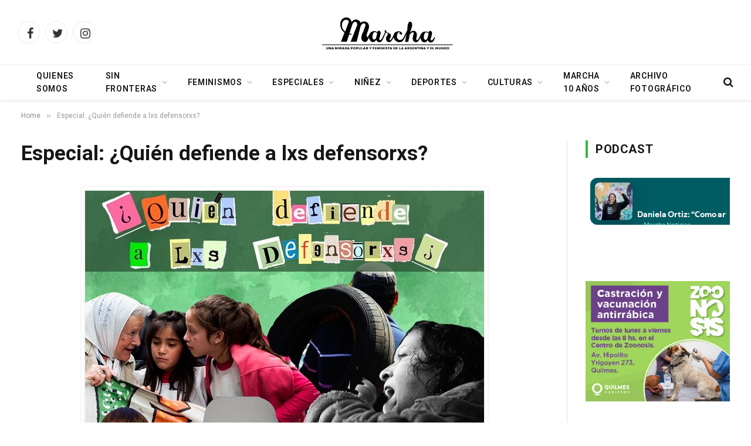

--- FILE ---
content_type: text/html
request_url: https://marcha.org.ar/especial-quien-defiende-a-lxs-defensorxs/
body_size: 14348
content:
<!DOCTYPE html>
<html lang="es-AR" class="s-light site-s-light">

<head>

	<meta charset="UTF-8" />
	<meta name="viewport" content="width=device-width, initial-scale=1" />
	<title>Especial: ¿Quién defiende a lxs defensorxs? &#8211; Marcha</title><link rel="preload" as="font" href="https://marcha.org.ar/wp-content/themes/smart-mag/css/icons/fonts/ts-icons.woff2?v2.3" type="font/woff2" crossorigin="anonymous" />
<meta name='robots' content='max-image-preview:large, max-snippet:-1, max-video-preview:-1' />
<link rel='dns-prefetch' href='//cdn.ampproject.org' />
<link rel='dns-prefetch' href='//js.makestories.io' />
<link rel='dns-prefetch' href='//fonts.googleapis.com' />
<link rel='dns-prefetch' href='//s.w.org' />
<link rel="alternate" type="application/rss+xml" title="Marcha &raquo; Feed" href="https://marcha.org.ar/feed/" />
<link rel="alternate" type="application/rss+xml" title="Marcha &raquo; RSS de los comentarios" href="https://marcha.org.ar/comments/feed/" />
<script type="text/javascript">
window._wpemojiSettings = {"baseUrl":"https:\/\/s.w.org\/images\/core\/emoji\/13.1.0\/72x72\/","ext":".png","svgUrl":"https:\/\/s.w.org\/images\/core\/emoji\/13.1.0\/svg\/","svgExt":".svg","source":{"concatemoji":"https:\/\/marcha.org.ar\/wp-includes\/js\/wp-emoji-release.min.js?ver=5.9.12"}};
/*! This file is auto-generated */
!function(e,a,t){var n,r,o,i=a.createElement("canvas"),p=i.getContext&&i.getContext("2d");function s(e,t){var a=String.fromCharCode;p.clearRect(0,0,i.width,i.height),p.fillText(a.apply(this,e),0,0);e=i.toDataURL();return p.clearRect(0,0,i.width,i.height),p.fillText(a.apply(this,t),0,0),e===i.toDataURL()}function c(e){var t=a.createElement("script");t.src=e,t.defer=t.type="text/javascript",a.getElementsByTagName("head")[0].appendChild(t)}for(o=Array("flag","emoji"),t.supports={everything:!0,everythingExceptFlag:!0},r=0;r<o.length;r++)t.supports[o[r]]=function(e){if(!p||!p.fillText)return!1;switch(p.textBaseline="top",p.font="600 32px Arial",e){case"flag":return s([127987,65039,8205,9895,65039],[127987,65039,8203,9895,65039])?!1:!s([55356,56826,55356,56819],[55356,56826,8203,55356,56819])&&!s([55356,57332,56128,56423,56128,56418,56128,56421,56128,56430,56128,56423,56128,56447],[55356,57332,8203,56128,56423,8203,56128,56418,8203,56128,56421,8203,56128,56430,8203,56128,56423,8203,56128,56447]);case"emoji":return!s([10084,65039,8205,55357,56613],[10084,65039,8203,55357,56613])}return!1}(o[r]),t.supports.everything=t.supports.everything&&t.supports[o[r]],"flag"!==o[r]&&(t.supports.everythingExceptFlag=t.supports.everythingExceptFlag&&t.supports[o[r]]);t.supports.everythingExceptFlag=t.supports.everythingExceptFlag&&!t.supports.flag,t.DOMReady=!1,t.readyCallback=function(){t.DOMReady=!0},t.supports.everything||(n=function(){t.readyCallback()},a.addEventListener?(a.addEventListener("DOMContentLoaded",n,!1),e.addEventListener("load",n,!1)):(e.attachEvent("onload",n),a.attachEvent("onreadystatechange",function(){"complete"===a.readyState&&t.readyCallback()})),(n=t.source||{}).concatemoji?c(n.concatemoji):n.wpemoji&&n.twemoji&&(c(n.twemoji),c(n.wpemoji)))}(window,document,window._wpemojiSettings);
</script>
<style type="text/css">
img.wp-smiley,
img.emoji {
	display: inline !important;
	border: none !important;
	box-shadow: none !important;
	height: 1em !important;
	width: 1em !important;
	margin: 0 0.07em !important;
	vertical-align: -0.1em !important;
	background: none !important;
	padding: 0 !important;
}
</style>
	<!-- <link rel='stylesheet' id='mb.miniAudioPlayer.css-css'  href='https://marcha.org.ar/wp-content/plugins/wp-miniaudioplayer/css/miniplayer.css?ver=1.9.7' type='text/css' media='screen' /> -->
<link rel="stylesheet" type="text/css" href="//marcha.org.ar/wp-content/cache/wpfc-minified/lasmewxm/dwnk.css" media="screen"/>
<!-- <link rel='stylesheet' id='wp-block-library-css'  href='https://marcha.org.ar/wp-includes/css/dist/block-library/style.min.css?ver=5.9.12' type='text/css' media='all' /> -->
<link rel="stylesheet" type="text/css" href="//marcha.org.ar/wp-content/cache/wpfc-minified/78rt244q/dwnk.css" media="all"/>
<style id='global-styles-inline-css' type='text/css'>
body{--wp--preset--color--black: #000000;--wp--preset--color--cyan-bluish-gray: #abb8c3;--wp--preset--color--white: #ffffff;--wp--preset--color--pale-pink: #f78da7;--wp--preset--color--vivid-red: #cf2e2e;--wp--preset--color--luminous-vivid-orange: #ff6900;--wp--preset--color--luminous-vivid-amber: #fcb900;--wp--preset--color--light-green-cyan: #7bdcb5;--wp--preset--color--vivid-green-cyan: #00d084;--wp--preset--color--pale-cyan-blue: #8ed1fc;--wp--preset--color--vivid-cyan-blue: #0693e3;--wp--preset--color--vivid-purple: #9b51e0;--wp--preset--gradient--vivid-cyan-blue-to-vivid-purple: linear-gradient(135deg,rgba(6,147,227,1) 0%,rgb(155,81,224) 100%);--wp--preset--gradient--light-green-cyan-to-vivid-green-cyan: linear-gradient(135deg,rgb(122,220,180) 0%,rgb(0,208,130) 100%);--wp--preset--gradient--luminous-vivid-amber-to-luminous-vivid-orange: linear-gradient(135deg,rgba(252,185,0,1) 0%,rgba(255,105,0,1) 100%);--wp--preset--gradient--luminous-vivid-orange-to-vivid-red: linear-gradient(135deg,rgba(255,105,0,1) 0%,rgb(207,46,46) 100%);--wp--preset--gradient--very-light-gray-to-cyan-bluish-gray: linear-gradient(135deg,rgb(238,238,238) 0%,rgb(169,184,195) 100%);--wp--preset--gradient--cool-to-warm-spectrum: linear-gradient(135deg,rgb(74,234,220) 0%,rgb(151,120,209) 20%,rgb(207,42,186) 40%,rgb(238,44,130) 60%,rgb(251,105,98) 80%,rgb(254,248,76) 100%);--wp--preset--gradient--blush-light-purple: linear-gradient(135deg,rgb(255,206,236) 0%,rgb(152,150,240) 100%);--wp--preset--gradient--blush-bordeaux: linear-gradient(135deg,rgb(254,205,165) 0%,rgb(254,45,45) 50%,rgb(107,0,62) 100%);--wp--preset--gradient--luminous-dusk: linear-gradient(135deg,rgb(255,203,112) 0%,rgb(199,81,192) 50%,rgb(65,88,208) 100%);--wp--preset--gradient--pale-ocean: linear-gradient(135deg,rgb(255,245,203) 0%,rgb(182,227,212) 50%,rgb(51,167,181) 100%);--wp--preset--gradient--electric-grass: linear-gradient(135deg,rgb(202,248,128) 0%,rgb(113,206,126) 100%);--wp--preset--gradient--midnight: linear-gradient(135deg,rgb(2,3,129) 0%,rgb(40,116,252) 100%);--wp--preset--duotone--dark-grayscale: url('#wp-duotone-dark-grayscale');--wp--preset--duotone--grayscale: url('#wp-duotone-grayscale');--wp--preset--duotone--purple-yellow: url('#wp-duotone-purple-yellow');--wp--preset--duotone--blue-red: url('#wp-duotone-blue-red');--wp--preset--duotone--midnight: url('#wp-duotone-midnight');--wp--preset--duotone--magenta-yellow: url('#wp-duotone-magenta-yellow');--wp--preset--duotone--purple-green: url('#wp-duotone-purple-green');--wp--preset--duotone--blue-orange: url('#wp-duotone-blue-orange');--wp--preset--font-size--small: 13px;--wp--preset--font-size--medium: 20px;--wp--preset--font-size--large: 36px;--wp--preset--font-size--x-large: 42px;}.has-black-color{color: var(--wp--preset--color--black) !important;}.has-cyan-bluish-gray-color{color: var(--wp--preset--color--cyan-bluish-gray) !important;}.has-white-color{color: var(--wp--preset--color--white) !important;}.has-pale-pink-color{color: var(--wp--preset--color--pale-pink) !important;}.has-vivid-red-color{color: var(--wp--preset--color--vivid-red) !important;}.has-luminous-vivid-orange-color{color: var(--wp--preset--color--luminous-vivid-orange) !important;}.has-luminous-vivid-amber-color{color: var(--wp--preset--color--luminous-vivid-amber) !important;}.has-light-green-cyan-color{color: var(--wp--preset--color--light-green-cyan) !important;}.has-vivid-green-cyan-color{color: var(--wp--preset--color--vivid-green-cyan) !important;}.has-pale-cyan-blue-color{color: var(--wp--preset--color--pale-cyan-blue) !important;}.has-vivid-cyan-blue-color{color: var(--wp--preset--color--vivid-cyan-blue) !important;}.has-vivid-purple-color{color: var(--wp--preset--color--vivid-purple) !important;}.has-black-background-color{background-color: var(--wp--preset--color--black) !important;}.has-cyan-bluish-gray-background-color{background-color: var(--wp--preset--color--cyan-bluish-gray) !important;}.has-white-background-color{background-color: var(--wp--preset--color--white) !important;}.has-pale-pink-background-color{background-color: var(--wp--preset--color--pale-pink) !important;}.has-vivid-red-background-color{background-color: var(--wp--preset--color--vivid-red) !important;}.has-luminous-vivid-orange-background-color{background-color: var(--wp--preset--color--luminous-vivid-orange) !important;}.has-luminous-vivid-amber-background-color{background-color: var(--wp--preset--color--luminous-vivid-amber) !important;}.has-light-green-cyan-background-color{background-color: var(--wp--preset--color--light-green-cyan) !important;}.has-vivid-green-cyan-background-color{background-color: var(--wp--preset--color--vivid-green-cyan) !important;}.has-pale-cyan-blue-background-color{background-color: var(--wp--preset--color--pale-cyan-blue) !important;}.has-vivid-cyan-blue-background-color{background-color: var(--wp--preset--color--vivid-cyan-blue) !important;}.has-vivid-purple-background-color{background-color: var(--wp--preset--color--vivid-purple) !important;}.has-black-border-color{border-color: var(--wp--preset--color--black) !important;}.has-cyan-bluish-gray-border-color{border-color: var(--wp--preset--color--cyan-bluish-gray) !important;}.has-white-border-color{border-color: var(--wp--preset--color--white) !important;}.has-pale-pink-border-color{border-color: var(--wp--preset--color--pale-pink) !important;}.has-vivid-red-border-color{border-color: var(--wp--preset--color--vivid-red) !important;}.has-luminous-vivid-orange-border-color{border-color: var(--wp--preset--color--luminous-vivid-orange) !important;}.has-luminous-vivid-amber-border-color{border-color: var(--wp--preset--color--luminous-vivid-amber) !important;}.has-light-green-cyan-border-color{border-color: var(--wp--preset--color--light-green-cyan) !important;}.has-vivid-green-cyan-border-color{border-color: var(--wp--preset--color--vivid-green-cyan) !important;}.has-pale-cyan-blue-border-color{border-color: var(--wp--preset--color--pale-cyan-blue) !important;}.has-vivid-cyan-blue-border-color{border-color: var(--wp--preset--color--vivid-cyan-blue) !important;}.has-vivid-purple-border-color{border-color: var(--wp--preset--color--vivid-purple) !important;}.has-vivid-cyan-blue-to-vivid-purple-gradient-background{background: var(--wp--preset--gradient--vivid-cyan-blue-to-vivid-purple) !important;}.has-light-green-cyan-to-vivid-green-cyan-gradient-background{background: var(--wp--preset--gradient--light-green-cyan-to-vivid-green-cyan) !important;}.has-luminous-vivid-amber-to-luminous-vivid-orange-gradient-background{background: var(--wp--preset--gradient--luminous-vivid-amber-to-luminous-vivid-orange) !important;}.has-luminous-vivid-orange-to-vivid-red-gradient-background{background: var(--wp--preset--gradient--luminous-vivid-orange-to-vivid-red) !important;}.has-very-light-gray-to-cyan-bluish-gray-gradient-background{background: var(--wp--preset--gradient--very-light-gray-to-cyan-bluish-gray) !important;}.has-cool-to-warm-spectrum-gradient-background{background: var(--wp--preset--gradient--cool-to-warm-spectrum) !important;}.has-blush-light-purple-gradient-background{background: var(--wp--preset--gradient--blush-light-purple) !important;}.has-blush-bordeaux-gradient-background{background: var(--wp--preset--gradient--blush-bordeaux) !important;}.has-luminous-dusk-gradient-background{background: var(--wp--preset--gradient--luminous-dusk) !important;}.has-pale-ocean-gradient-background{background: var(--wp--preset--gradient--pale-ocean) !important;}.has-electric-grass-gradient-background{background: var(--wp--preset--gradient--electric-grass) !important;}.has-midnight-gradient-background{background: var(--wp--preset--gradient--midnight) !important;}.has-small-font-size{font-size: var(--wp--preset--font-size--small) !important;}.has-medium-font-size{font-size: var(--wp--preset--font-size--medium) !important;}.has-large-font-size{font-size: var(--wp--preset--font-size--large) !important;}.has-x-large-font-size{font-size: var(--wp--preset--font-size--x-large) !important;}
</style>
<!-- <link rel='stylesheet' id='cm-frontend-css'  href='https://marcha.org.ar/wp-content/plugins/constellation//assets/css/frontend.css?ver=5.9.12' type='text/css' media='all' /> -->
<!-- <link rel='stylesheet' id='style-main-css'  href='https://marcha.org.ar/wp-content/plugins/makestories-helper/assets/css/ms-style.css?ver=5.9.12' type='text/css' media='all' /> -->
<!-- <link rel='stylesheet' id='slick-theme-css-css'  href='https://marcha.org.ar/wp-content/plugins/makestories-helper/vendor/slick/slick-theme.css?ver=5.9.12' type='text/css' media='all' /> -->
<!-- <link rel='stylesheet' id='slick-css-css'  href='https://marcha.org.ar/wp-content/plugins/makestories-helper/vendor/slick/slick.css?ver=5.9.12' type='text/css' media='all' /> -->
<link rel="stylesheet" type="text/css" href="//marcha.org.ar/wp-content/cache/wpfc-minified/jpwdmj3j/dwnk.css" media="all"/>
<link rel='stylesheet' id='amp-story-player-css'  href='https://cdn.ampproject.org/amp-story-player-v0.css?ver=5.9.12' type='text/css' media='all' />
<!-- <link rel='stylesheet' id='js_composer_front-css'  href='https://marcha.org.ar/wp-content/plugins/js_composer/assets/css/js_composer.min.css?ver=8.6.1' type='text/css' media='all' /> -->
<!-- <link rel='stylesheet' id='smartmag-core-css'  href='https://marcha.org.ar/wp-content/themes/smart-mag/style.css?ver=8.0.6' type='text/css' media='all' /> -->
<link rel="stylesheet" type="text/css" href="//marcha.org.ar/wp-content/cache/wpfc-minified/dhtpmord/dwy3.css" media="all"/>
<style id='smartmag-core-inline-css' type='text/css'>
:root { --c-main: #38b73f;
--c-main-rgb: 56,183,63;
--ui-font: "Roboto", system-ui, -apple-system, "Segoe UI", Arial, sans-serif;
--title-font: "Roboto", system-ui, -apple-system, "Segoe UI", Arial, sans-serif;
--h-font: "Roboto", system-ui, -apple-system, "Segoe UI", Arial, sans-serif;
--title-font: "Roboto", system-ui, -apple-system, "Segoe UI", Arial, sans-serif;
--h-font: "Roboto", system-ui, -apple-system, "Segoe UI", Arial, sans-serif;
--text-h-font: var(--h-font);
--title-size-xs: 14px;
--title-size-s: 14px;
--title-size-n: 16px;
--title-size-m: 17px;
--title-size-l: 19px;
--title-size-xl: 21px;
--main-width: 1300px;
--wrap-padding: 36px;
--c-post-meta: #2b2b2b;
--excerpt-mt: 10px;
--c-excerpts: #2b2b2b;
--excerpt-size: 13px; }
.smart-head-main { --c-shadow: rgba(0,0,0,0.07); }
.smart-head-main .smart-head-top { --head-h: 48px; }
.smart-head-main .smart-head-bot { border-top-width: 1px; border-top-color: #ededed; }
.s-dark .smart-head-main .smart-head-bot,
.smart-head-main .s-dark.smart-head-bot { border-top-color: #4f4f4f; }
.navigation-main .menu > li > a { letter-spacing: 0.05em; }
.smart-head-main .spc-social { --spc-social-fs: 20px; }
.post-meta .meta-item, .post-meta .text-in { font-size: 10px; font-weight: 500; text-transform: uppercase; }
.post-meta .post-cat > a { font-weight: bold; }
.s-light .block-wrap.s-dark { --c-post-meta: var(--c-contrast-450); }
.post-meta .post-author > a { color: #2b2b2b; }
.s-dark .post-meta .post-author > a { color: #ffffff; }
.post-meta .post-cat > a { color: #2b2b2b; }
.s-dark .post-meta .post-cat > a { color: #ffffff; }
.l-post .excerpt { font-family: "Open Sans", system-ui, -apple-system, "Segoe UI", Arial, sans-serif; }
.l-post .excerpt { font-weight: 500; }
.block-head-i .heading { font-size: 20px; font-weight: 800; }
.loop-small .media:not(i) { max-width: 102px; }
.post-meta-single .meta-item, .post-meta-single .text-in { font-size: 11px; font-weight: normal; }
.entry-content { font-size: 16px; }
.post-share-float .service { width: 36px; height: 34px; margin-bottom: 10px; border-radius: 4px; font-size: 16px; }
.site-s-light .s-head-modern .sub-title { color: #5e5e5e; }
@media (min-width: 768px) and (max-width: 940px) { .ts-contain, .main { padding-left: 35px; padding-right: 35px; } }
@media (max-width: 767px) { .ts-contain, .main { padding-left: 25px; padding-right: 25px; } }


</style>
<link rel='stylesheet' id='smartmag-fonts-css'  href='https://fonts.googleapis.com/css?family=Public+Sans%3A400%2C400i%2C500%2C600%2C700&#038;display=swap' type='text/css' media='all' />
<!-- <link rel='stylesheet' id='smartmag-magnific-popup-css'  href='https://marcha.org.ar/wp-content/themes/smart-mag/css/lightbox.css?ver=8.0.6' type='text/css' media='all' /> -->
<!-- <link rel='stylesheet' id='smartmag-icons-css'  href='https://marcha.org.ar/wp-content/themes/smart-mag/css/icons/icons.css?ver=8.0.6' type='text/css' media='all' /> -->
<!-- <link rel='stylesheet' id='smart-mag-child-css'  href='https://marcha.org.ar/wp-content/themes/smart-mag-child/style.css?ver=1.0' type='text/css' media='all' /> -->
<link rel="stylesheet" type="text/css" href="//marcha.org.ar/wp-content/cache/wpfc-minified/lncb1zax/dwnk.css" media="all"/>
<link rel='stylesheet' id='smartmag-gfonts-custom-css'  href='https://fonts.googleapis.com/css?family=Roboto%3A400%2C500%2C600%2C700%7COpen+Sans%3A500&#038;display=swap' type='text/css' media='all' />
<script type='text/javascript' src='https://marcha.org.ar/wp-includes/js/jquery/jquery.min.js?ver=3.6.0' id='jquery-core-js'></script>
<script type='text/javascript' src='https://marcha.org.ar/wp-includes/js/jquery/jquery-migrate.min.js?ver=3.3.2' id='jquery-migrate-js'></script>
<script type='text/javascript' src='https://marcha.org.ar/wp-content/plugins/wp-miniaudioplayer/js/jquery.mb.miniAudioPlayer.js?ver=1.9.7' id='mb.miniAudioPlayer-js'></script>
<script type='text/javascript' src='https://marcha.org.ar/wp-content/plugins/wp-miniaudioplayer/js/map_overwrite_default_me.js?ver=1.9.7' id='map_overwrite_default_me-js'></script>
<script type='text/javascript' src='https://cdn.ampproject.org/amp-story-player-v0.js?ver=5.9.12' id='amp-story-player-js'></script>
<script></script><link rel="https://api.w.org/" href="https://marcha.org.ar/wp-json/" /><link rel="alternate" type="application/json" href="https://marcha.org.ar/wp-json/wp/v2/pages/26094" /><link rel="EditURI" type="application/rsd+xml" title="RSD" href="https://marcha.org.ar/xmlrpc.php?rsd" />
<link rel="wlwmanifest" type="application/wlwmanifest+xml" href="https://marcha.org.ar/wp-includes/wlwmanifest.xml" /> 
<meta name="generator" content="WordPress 5.9.12" />
<link rel="canonical" href="https://marcha.org.ar/especial-quien-defiende-a-lxs-defensorxs/" />
<link rel='shortlink' href='https://marcha.org.ar/?p=26094' />
<link rel="alternate" type="application/json+oembed" href="https://marcha.org.ar/wp-json/oembed/1.0/embed?url=https%3A%2F%2Fmarcha.org.ar%2Fespecial-quien-defiende-a-lxs-defensorxs%2F" />
<link rel="alternate" type="text/xml+oembed" href="https://marcha.org.ar/wp-json/oembed/1.0/embed?url=https%3A%2F%2Fmarcha.org.ar%2Fespecial-quien-defiende-a-lxs-defensorxs%2F&#038;format=xml" />

		<!-- GA Google Analytics @ https://m0n.co/ga -->
		<script>
			(function(i,s,o,g,r,a,m){i['GoogleAnalyticsObject']=r;i[r]=i[r]||function(){
			(i[r].q=i[r].q||[]).push(arguments)},i[r].l=1*new Date();a=s.createElement(o),
			m=s.getElementsByTagName(o)[0];a.async=1;a.src=g;m.parentNode.insertBefore(a,m)
			})(window,document,'script','https://www.google-analytics.com/analytics.js','ga');
			ga('create', 'UA-162780131-1', 'auto');
			ga('send', 'pageview');
		</script>

	
<!-- start miniAudioPlayer custom CSS -->

<style id="map_custom_css">
       /* DO NOT REMOVE OR MODIFY */
/*{'skinName': 'mySkin', 'borderRadius': 5, 'main': 'rgb(255, 217, 102)', 'secondary': 'rgb(68, 68, 68)', 'playerPadding': 0}*/
/* END - DO NOT REMOVE OR MODIFY */
/*++++++++++++++++++++++++++++++++++++++++++++++++++
Copyright (c) 2001-2014. Matteo Bicocchi (Pupunzi);
http://pupunzi.com/mb.components/mb.miniAudioPlayer/demo/skinMaker.html

Skin name: mySkin
borderRadius: 5
background: rgb(255, 217, 102)
icons: rgb(68, 68, 68)
border: rgb(55, 55, 55)
borderLeft: rgb(255, 230, 153)
borderRight: rgb(255, 204, 51)
mute: rgba(68, 68, 68, 0.4)
download: rgba(255, 217, 102, 0.4)
downloadHover: rgb(255, 217, 102)
++++++++++++++++++++++++++++++++++++++++++++++++++*/

/* Older browser (IE8) - not supporting rgba() */
.mbMiniPlayer.mySkin .playerTable span{background-color:#ffd966}
.mbMiniPlayer.mySkin .playerTable span.map_play{border-left:1px solid #ffd966;}
.mbMiniPlayer.mySkin .playerTable span.map_volume{border-right:1px solid #ffd966;}
.mbMiniPlayer.mySkin .playerTable span.map_volume.mute{color: #444444;}
.mbMiniPlayer.mySkin .map_download{color: #444444;}
.mbMiniPlayer.mySkin .map_download:hover{color: #444444;}
.mbMiniPlayer.mySkin .playerTable span{color: #444444;}
.mbMiniPlayer.mySkin .playerTable {border: 1px solid #444444 !important;}

/*++++++++++++++++++++++++++++++++++++++++++++++++*/

.mbMiniPlayer.mySkin .playerTable{background-color:transparent; border-radius:5px !important;}
.mbMiniPlayer.mySkin .playerTable span{background-color:rgb(255, 217, 102); padding:3px !important; font-size: 20px;}
.mbMiniPlayer.mySkin .playerTable span.map_time{ font-size: 12px !important; width: 50px !important}
.mbMiniPlayer.mySkin .playerTable span.map_title{ padding:4px !important}
.mbMiniPlayer.mySkin .playerTable span.map_play{border-left:1px solid rgb(255, 204, 51); border-radius:0 4px 4px 0 !important;}
.mbMiniPlayer.mySkin .playerTable span.map_volume{padding-left:6px !important}
.mbMiniPlayer.mySkin .playerTable span.map_volume{border-right:1px solid rgb(255, 230, 153); border-radius:4px 0 0 4px !important;}
.mbMiniPlayer.mySkin .playerTable span.map_volume.mute{color: rgba(68, 68, 68, 0.4);}
.mbMiniPlayer.mySkin .map_download{color: rgba(255, 217, 102, 0.4);}
.mbMiniPlayer.mySkin .map_download:hover{color: rgb(255, 217, 102);}
.mbMiniPlayer.mySkin .playerTable span{color: rgb(68, 68, 68);text-shadow: none!important;}
.mbMiniPlayer.mySkin .playerTable span{color: rgb(68, 68, 68);}
.mbMiniPlayer.mySkin .playerTable {border: 1px solid rgb(55, 55, 55) !important;}
.mbMiniPlayer.mySkin .playerTable span.map_title{color: #000; text-shadow:none!important}
.mbMiniPlayer.mySkin .playerTable .jp-load-bar{background-color:rgba(255, 217, 102, 0.3);}
.mbMiniPlayer.mySkin .playerTable .jp-play-bar{background-color:#ffd966;}
.mbMiniPlayer.mySkin .playerTable span.map_volumeLevel a{background-color:rgb(94, 94, 94); height:80%!important }
.mbMiniPlayer.mySkin .playerTable span.map_volumeLevel a.sel{background-color:#444444;}
.mbMiniPlayer.mySkin  span.map_download{font-size:50px !important;}
/* Wordpress playlist select */
.map_pl_container .pl_item.sel{background-color:#ffd966 !important; color: #444444}
/*++++++++++++++++++++++++++++++++++++++++++++++++*/
       </style>
	
<!-- end miniAudioPlayer custom CSS -->	

		<script>
		var BunyadSchemeKey = 'bunyad-scheme';
		(() => {
			const d = document.documentElement;
			const c = d.classList;
			const scheme = localStorage.getItem(BunyadSchemeKey);
			if (scheme) {
				d.dataset.origClass = c;
				scheme === 'dark' ? c.remove('s-light', 'site-s-light') : c.remove('s-dark', 'site-s-dark');
				c.add('site-s-' + scheme, 's-' + scheme);
			}
		})();
		</script>
		<meta name="description" content="La profundización de la crisis social y económica de los últimos años trajo aparejado el incremento de las políticas de control, persecución, judicialización y ">
<meta property="og:title" content="Especial: ¿Quién defiende a lxs defensorxs? &#8211; Marcha">
<meta property="og:type" content="article">
<meta property="og:description" content="La profundización de la crisis social y económica de los últimos años trajo aparejado el incremento de las políticas de control, persecución, judicialización y ">
<meta property="og:url" content="https://marcha.org.ar/especial-quien-defiende-a-lxs-defensorxs/">
<meta property="og:locale" content="es_AR">
<meta property="og:site_name" content="Marcha">
<meta property="article:published_time" content="2020-09-17T16:57:37+00:00">
<meta property="article:modified_time" content="2020-12-14T23:45:19+00:00">
<meta property="og:updated_time" content="2020-12-14T23:45:19+00:00">
<meta property="article:author" content="Marcha">
<meta name="twitter:card" content="summary_large_image">
<meta name="generator" content="Powered by WPBakery Page Builder - drag and drop page builder for WordPress."/>
<link rel="icon" href="https://marcha.org.ar/wp-content/uploads/2022/05/cropped-FAV_ICON-1-32x32.png" sizes="32x32" />
<link rel="icon" href="https://marcha.org.ar/wp-content/uploads/2022/05/cropped-FAV_ICON-1-192x192.png" sizes="192x192" />
<link rel="apple-touch-icon" href="https://marcha.org.ar/wp-content/uploads/2022/05/cropped-FAV_ICON-1-180x180.png" />
<meta name="msapplication-TileImage" content="https://marcha.org.ar/wp-content/uploads/2022/05/cropped-FAV_ICON-1-270x270.png" />
		<style type="text/css" id="wp-custom-css">
			#menu-portada .menu-item.menu-cat-219 {
	max-width: 120px;
}

:root{
	--sidebar-width: 25%;
}		</style>
		<noscript><style> .wpb_animate_when_almost_visible { opacity: 1; }</style></noscript>

</head>

<body class="page-template-default page page-id-26094 right-sidebar has-lb has-lb-sm has-sb-sep layout-normal wpb-js-composer js-comp-ver-8.6.1 vc_responsive elementor-default elementor-kit-54423">

<svg xmlns="http://www.w3.org/2000/svg" viewBox="0 0 0 0" width="0" height="0" focusable="false" role="none" style="visibility: hidden; position: absolute; left: -9999px; overflow: hidden;" ><defs><filter id="wp-duotone-dark-grayscale"><feColorMatrix color-interpolation-filters="sRGB" type="matrix" values=" .299 .587 .114 0 0 .299 .587 .114 0 0 .299 .587 .114 0 0 .299 .587 .114 0 0 " /><feComponentTransfer color-interpolation-filters="sRGB" ><feFuncR type="table" tableValues="0 0.49803921568627" /><feFuncG type="table" tableValues="0 0.49803921568627" /><feFuncB type="table" tableValues="0 0.49803921568627" /><feFuncA type="table" tableValues="1 1" /></feComponentTransfer><feComposite in2="SourceGraphic" operator="in" /></filter></defs></svg><svg xmlns="http://www.w3.org/2000/svg" viewBox="0 0 0 0" width="0" height="0" focusable="false" role="none" style="visibility: hidden; position: absolute; left: -9999px; overflow: hidden;" ><defs><filter id="wp-duotone-grayscale"><feColorMatrix color-interpolation-filters="sRGB" type="matrix" values=" .299 .587 .114 0 0 .299 .587 .114 0 0 .299 .587 .114 0 0 .299 .587 .114 0 0 " /><feComponentTransfer color-interpolation-filters="sRGB" ><feFuncR type="table" tableValues="0 1" /><feFuncG type="table" tableValues="0 1" /><feFuncB type="table" tableValues="0 1" /><feFuncA type="table" tableValues="1 1" /></feComponentTransfer><feComposite in2="SourceGraphic" operator="in" /></filter></defs></svg><svg xmlns="http://www.w3.org/2000/svg" viewBox="0 0 0 0" width="0" height="0" focusable="false" role="none" style="visibility: hidden; position: absolute; left: -9999px; overflow: hidden;" ><defs><filter id="wp-duotone-purple-yellow"><feColorMatrix color-interpolation-filters="sRGB" type="matrix" values=" .299 .587 .114 0 0 .299 .587 .114 0 0 .299 .587 .114 0 0 .299 .587 .114 0 0 " /><feComponentTransfer color-interpolation-filters="sRGB" ><feFuncR type="table" tableValues="0.54901960784314 0.98823529411765" /><feFuncG type="table" tableValues="0 1" /><feFuncB type="table" tableValues="0.71764705882353 0.25490196078431" /><feFuncA type="table" tableValues="1 1" /></feComponentTransfer><feComposite in2="SourceGraphic" operator="in" /></filter></defs></svg><svg xmlns="http://www.w3.org/2000/svg" viewBox="0 0 0 0" width="0" height="0" focusable="false" role="none" style="visibility: hidden; position: absolute; left: -9999px; overflow: hidden;" ><defs><filter id="wp-duotone-blue-red"><feColorMatrix color-interpolation-filters="sRGB" type="matrix" values=" .299 .587 .114 0 0 .299 .587 .114 0 0 .299 .587 .114 0 0 .299 .587 .114 0 0 " /><feComponentTransfer color-interpolation-filters="sRGB" ><feFuncR type="table" tableValues="0 1" /><feFuncG type="table" tableValues="0 0.27843137254902" /><feFuncB type="table" tableValues="0.5921568627451 0.27843137254902" /><feFuncA type="table" tableValues="1 1" /></feComponentTransfer><feComposite in2="SourceGraphic" operator="in" /></filter></defs></svg><svg xmlns="http://www.w3.org/2000/svg" viewBox="0 0 0 0" width="0" height="0" focusable="false" role="none" style="visibility: hidden; position: absolute; left: -9999px; overflow: hidden;" ><defs><filter id="wp-duotone-midnight"><feColorMatrix color-interpolation-filters="sRGB" type="matrix" values=" .299 .587 .114 0 0 .299 .587 .114 0 0 .299 .587 .114 0 0 .299 .587 .114 0 0 " /><feComponentTransfer color-interpolation-filters="sRGB" ><feFuncR type="table" tableValues="0 0" /><feFuncG type="table" tableValues="0 0.64705882352941" /><feFuncB type="table" tableValues="0 1" /><feFuncA type="table" tableValues="1 1" /></feComponentTransfer><feComposite in2="SourceGraphic" operator="in" /></filter></defs></svg><svg xmlns="http://www.w3.org/2000/svg" viewBox="0 0 0 0" width="0" height="0" focusable="false" role="none" style="visibility: hidden; position: absolute; left: -9999px; overflow: hidden;" ><defs><filter id="wp-duotone-magenta-yellow"><feColorMatrix color-interpolation-filters="sRGB" type="matrix" values=" .299 .587 .114 0 0 .299 .587 .114 0 0 .299 .587 .114 0 0 .299 .587 .114 0 0 " /><feComponentTransfer color-interpolation-filters="sRGB" ><feFuncR type="table" tableValues="0.78039215686275 1" /><feFuncG type="table" tableValues="0 0.94901960784314" /><feFuncB type="table" tableValues="0.35294117647059 0.47058823529412" /><feFuncA type="table" tableValues="1 1" /></feComponentTransfer><feComposite in2="SourceGraphic" operator="in" /></filter></defs></svg><svg xmlns="http://www.w3.org/2000/svg" viewBox="0 0 0 0" width="0" height="0" focusable="false" role="none" style="visibility: hidden; position: absolute; left: -9999px; overflow: hidden;" ><defs><filter id="wp-duotone-purple-green"><feColorMatrix color-interpolation-filters="sRGB" type="matrix" values=" .299 .587 .114 0 0 .299 .587 .114 0 0 .299 .587 .114 0 0 .299 .587 .114 0 0 " /><feComponentTransfer color-interpolation-filters="sRGB" ><feFuncR type="table" tableValues="0.65098039215686 0.40392156862745" /><feFuncG type="table" tableValues="0 1" /><feFuncB type="table" tableValues="0.44705882352941 0.4" /><feFuncA type="table" tableValues="1 1" /></feComponentTransfer><feComposite in2="SourceGraphic" operator="in" /></filter></defs></svg><svg xmlns="http://www.w3.org/2000/svg" viewBox="0 0 0 0" width="0" height="0" focusable="false" role="none" style="visibility: hidden; position: absolute; left: -9999px; overflow: hidden;" ><defs><filter id="wp-duotone-blue-orange"><feColorMatrix color-interpolation-filters="sRGB" type="matrix" values=" .299 .587 .114 0 0 .299 .587 .114 0 0 .299 .587 .114 0 0 .299 .587 .114 0 0 " /><feComponentTransfer color-interpolation-filters="sRGB" ><feFuncR type="table" tableValues="0.098039215686275 1" /><feFuncG type="table" tableValues="0 0.66274509803922" /><feFuncB type="table" tableValues="0.84705882352941 0.41960784313725" /><feFuncA type="table" tableValues="1 1" /></feComponentTransfer><feComposite in2="SourceGraphic" operator="in" /></filter></defs></svg>

<div class="main-wrap">

	
<div class="off-canvas-backdrop"></div>
<div class="mobile-menu-container off-canvas hide-menu-lg" id="off-canvas">

	<div class="off-canvas-head">
		<a href="#" class="close"><i class="tsi tsi-times"></i></a>

		<div class="ts-logo">
			<img class="logo-mobile logo-image" src="https://marcha.org.ar/wp-content/uploads/2018/06/Logo_Marcha.jpg" width="472" height="148" alt="Marcha"/>		</div>
	</div>

	<div class="off-canvas-content">

					<ul class="mobile-menu"></ul>
		
		
		
		<div class="spc-social-block spc-social spc-social-b smart-head-social">
		
			
				<a href="https://www.facebook.com/MarchaOrgAr/" class="link service s-facebook" target="_blank" rel="noopener">
					<i class="icon tsi tsi-facebook"></i>
					<span class="visuallyhidden">Facebook</span>
				</a>
									
			
				<a href="https://twitter.com/marchaorgar" class="link service s-twitter" target="_blank" rel="noopener">
					<i class="icon tsi tsi-twitter"></i>
					<span class="visuallyhidden">Twitter</span>
				</a>
									
			
				<a href="https://www.instagram.com/marchaorgar/" class="link service s-instagram" target="_blank" rel="noopener">
					<i class="icon tsi tsi-instagram"></i>
					<span class="visuallyhidden">Instagram</span>
				</a>
									
			
				<a href="https://www.youtube.com/channel/UC-N8ozl-TeubKA-Ezh_-1Qg" class="link service s-youtube" target="_blank" rel="noopener">
					<i class="icon tsi tsi-youtube-play"></i>
					<span class="visuallyhidden">YouTube</span>
				</a>
									
			
		</div>

		
	</div>

</div>
<div class="smart-head smart-head-b smart-head-main" id="smart-head" data-sticky="auto" data-sticky-type="smart" data-sticky-full>
	
	<div class="smart-head-row smart-head-mid smart-head-row-3 is-light smart-head-row-full">

		<div class="inner wrap">

							
				<div class="items items-left ">
				
		<div class="spc-social-block spc-social spc-social-b smart-head-social">
		
			
				<a href="https://www.facebook.com/MarchaOrgAr/" class="link service s-facebook" target="_blank" rel="noopener">
					<i class="icon tsi tsi-facebook"></i>
					<span class="visuallyhidden">Facebook</span>
				</a>
									
			
				<a href="https://twitter.com/marchaorgar" class="link service s-twitter" target="_blank" rel="noopener">
					<i class="icon tsi tsi-twitter"></i>
					<span class="visuallyhidden">Twitter</span>
				</a>
									
			
				<a href="https://www.instagram.com/marchaorgar/" class="link service s-instagram" target="_blank" rel="noopener">
					<i class="icon tsi tsi-instagram"></i>
					<span class="visuallyhidden">Instagram</span>
				</a>
									
			
		</div>

						</div>

							
				<div class="items items-center ">
					<a href="https://marcha.org.ar/" title="Marcha" rel="home" class="logo-link ts-logo logo-is-image">
		<span>
			
				
					<img src="https://smartmag.theme-sphere.com/news-board/wp-content/uploads/sites/29/2022/03/Logo-Newsboard-white-01.png" class="logo-image logo-image-dark" alt="Marcha" srcset="https://smartmag.theme-sphere.com/news-board/wp-content/uploads/sites/29/2022/03/Logo-Newsboard-white-01.png ,https://smartmag.theme-sphere.com/news-board/wp-content/uploads/sites/29/2022/03/Logo-Newsboard-white-01@2x.png 2x"/><img src="https://marcha.org.ar/wp-content/uploads/2018/06/Logo_Marcha.jpg" class="logo-image" alt="Marcha" srcset="https://marcha.org.ar/wp-content/uploads/2018/06/Logo_Marcha.jpg ,http://www.marcha.org.ar/wp-content/uploads/2022/05/Marcha_2022.png 2x" width="944" height="295"/>
									 
					</span>
	</a>				</div>

							
				<div class="items items-right empty">
								</div>

						
		</div>
	</div>

	
	<div class="smart-head-row smart-head-bot smart-head-row-3 is-light has-center-nav smart-head-row-full">

		<div class="inner wrap">

							
				<div class="items items-left empty">
								</div>

							
				<div class="items items-center ">
					<div class="nav-wrap">
		<nav class="navigation navigation-main nav-hov-a">
			<ul id="menu-portada" class="menu"><li id="menu-item-55047" class="menu-item menu-item-type-post_type menu-item-object-page menu-item-55047"><a href="https://marcha.org.ar/editorial/">Quienes somos</a></li>
<li id="menu-item-4841" class="menu-item menu-item-type-custom menu-item-object-custom menu-item-has-children menu-item-4841"><a href="http://www.marcha.org.ar/category/el-mundo">Sin Fronteras</a>
<ul class="sub-menu">
	<li id="menu-item-56289" class="menu-item menu-item-type-taxonomy menu-item-object-category menu-cat-6969 menu-item-56289"><a href="https://marcha.org.ar/category/el-mundo/democracia/">Democracia</a></li>
	<li id="menu-item-56290" class="menu-item menu-item-type-taxonomy menu-item-object-category menu-cat-6967 menu-item-56290"><a href="https://marcha.org.ar/category/el-mundo/derechos-humanos/">Derechos Humanos</a></li>
	<li id="menu-item-56291" class="menu-item menu-item-type-taxonomy menu-item-object-category menu-cat-6970 menu-item-56291"><a href="https://marcha.org.ar/category/el-mundo/economia-el-mundo/">Economia</a></li>
	<li id="menu-item-56292" class="menu-item menu-item-type-taxonomy menu-item-object-category menu-cat-6968 menu-item-56292"><a href="https://marcha.org.ar/category/el-mundo/extractivismo/">Extractivismo</a></li>
	<li id="menu-item-56293" class="menu-item menu-item-type-taxonomy menu-item-object-category menu-cat-6966 menu-item-56293"><a href="https://marcha.org.ar/category/el-mundo/migraciones/">Migraciones</a></li>
	<li id="menu-item-56294" class="menu-item menu-item-type-taxonomy menu-item-object-category menu-cat-6971 menu-item-56294"><a href="https://marcha.org.ar/category/el-mundo/politica/">Política</a></li>
	<li id="menu-item-48413" class="menu-item menu-item-type-taxonomy menu-item-object-category menu-cat-171 menu-item-48413"><a href="https://marcha.org.ar/category/el-mundo/opinion-el-mundo/">Opinión</a></li>
</ul>
</li>
<li id="menu-item-54513" class="menu-item menu-item-type-taxonomy menu-item-object-category menu-item-has-children menu-cat-221 menu-item-54513"><a href="https://marcha.org.ar/category/feminismos/">Feminismos</a>
<ul class="sub-menu">
	<li id="menu-item-54514" class="menu-item menu-item-type-taxonomy menu-item-object-category menu-cat-156 menu-item-54514"><a href="https://marcha.org.ar/category/feminismos/derecho-a-decidir/">Derecho a Decidir</a></li>
	<li id="menu-item-54577" class="menu-item menu-item-type-taxonomy menu-item-object-category menu-cat-155 menu-item-54577"><a href="https://marcha.org.ar/category/feminismos/violencias/">Violencias</a></li>
	<li id="menu-item-54515" class="menu-item menu-item-type-taxonomy menu-item-object-category menu-cat-240 menu-item-54515"><a href="https://marcha.org.ar/category/feminismos/entrevistas-genero/">Entrevistas</a></li>
	<li id="menu-item-54516" class="menu-item menu-item-type-taxonomy menu-item-object-category menu-cat-1338 menu-item-54516"><a href="https://marcha.org.ar/category/feminismos/librelocalab/">Librelocalab</a></li>
	<li id="menu-item-54517" class="menu-item menu-item-type-taxonomy menu-item-object-category menu-cat-1973 menu-item-54517"><a href="https://marcha.org.ar/category/feminismos/nuestra-america/">Nuestra América</a></li>
	<li id="menu-item-54578" class="menu-item menu-item-type-taxonomy menu-item-object-category menu-cat-234 menu-item-54578"><a href="https://marcha.org.ar/category/feminismos/trata-explotacion-sexual/">Trata y explotación sexual</a></li>
	<li id="menu-item-54518" class="menu-item menu-item-type-taxonomy menu-item-object-category menu-cat-157 menu-item-54518"><a href="https://marcha.org.ar/category/feminismos/opinion/">Opinión</a></li>
</ul>
</li>
<li id="menu-item-51686" class="menu-item menu-item-type-custom menu-item-object-custom current-menu-ancestor current-menu-parent menu-item-has-children menu-item-51686"><a title="Especiales" href="https://www.marcha.org.ar/category/nacionales/especiales-nacionales/">Especiales</a>
<ul class="sub-menu">
	<li id="menu-item-51677" class="menu-item menu-item-type-post_type menu-item-object-page current-menu-item page_item page-item-26094 current_page_item menu-item-51677"><a title="¿Quién defiende a lxs defensorxs?" href="https://marcha.org.ar/especial-quien-defiende-a-lxs-defensorxs/" aria-current="page">¿Quién defiende a lxs defensorxs?</a></li>
	<li id="menu-item-51815" class="menu-item menu-item-type-post_type menu-item-object-page menu-item-51815"><a href="https://marcha.org.ar/somos-multitud/">#SomosMultitud</a></li>
	<li id="menu-item-53996" class="menu-item menu-item-type-post_type menu-item-object-page menu-item-53996"><a href="https://marcha.org.ar/especial-defensoras/">Defensoras. La vida en el centro</a></li>
	<li id="menu-item-55641" class="menu-item menu-item-type-post_type menu-item-object-page menu-item-55641"><a href="https://marcha.org.ar/nosotres-sim/">¡Nosotres Sim!</a></li>
</ul>
</li>
<li id="menu-item-50232" class="menu-item menu-item-type-taxonomy menu-item-object-category menu-item-has-children menu-cat-6202 menu-item-50232"><a href="https://marcha.org.ar/category/ninez/">Niñez</a>
<ul class="sub-menu">
	<li id="menu-item-50233" class="menu-item menu-item-type-taxonomy menu-item-object-category menu-cat-6204 menu-item-50233"><a href="https://marcha.org.ar/category/ninez/https-www-marcha-org-ar-ninez-crianzas/">Crianzas</a></li>
	<li id="menu-item-50234" class="menu-item menu-item-type-taxonomy menu-item-object-category menu-cat-6207 menu-item-50234"><a href="https://marcha.org.ar/category/ninez/derechos/">Derechos</a></li>
	<li id="menu-item-50235" class="menu-item menu-item-type-taxonomy menu-item-object-category menu-cat-6203 menu-item-50235"><a href="https://marcha.org.ar/category/ninez/https-www-marcha-org-ar-ninez-educacion/">Educación</a></li>
	<li id="menu-item-50236" class="menu-item menu-item-type-taxonomy menu-item-object-category menu-cat-6205 menu-item-50236"><a title="Nuestramérica" href="https://marcha.org.ar/category/ninez/nuestramerica/">Nuestramérica</a></li>
</ul>
</li>
<li id="menu-item-4843" class="menu-item menu-item-type-custom menu-item-object-custom menu-item-has-children menu-item-4843"><a href="http://www.marcha.org.ar/category/deportes">Deportes</a>
<ul class="sub-menu">
	<li id="menu-item-5123" class="menu-item menu-item-type-post_type menu-item-object-page menu-item-5123"><a href="https://marcha.org.ar/opinion/">Opinión Deportes</a></li>
	<li id="menu-item-5131" class="menu-item menu-item-type-post_type menu-item-object-page menu-item-5131"><a href="https://marcha.org.ar/cronica/">Crónica</a></li>
	<li id="menu-item-5130" class="menu-item menu-item-type-post_type menu-item-object-page menu-item-5130"><a href="https://marcha.org.ar/pinceladas/">Pinceladas</a></li>
	<li id="menu-item-5132" class="menu-item menu-item-type-post_type menu-item-object-page menu-item-5132"><a href="https://marcha.org.ar/otras-yerbas/">Otras Yerbas</a></li>
</ul>
</li>
<li id="menu-item-54608" class="menu-item menu-item-type-taxonomy menu-item-object-category menu-item-has-children menu-cat-209 menu-item-54608"><a href="https://marcha.org.ar/category/cultura/">Culturas</a>
<ul class="sub-menu">
	<li id="menu-item-48378" class="menu-item menu-item-type-taxonomy menu-item-object-category menu-cat-162 menu-item-48378"><a href="https://marcha.org.ar/category/cultura/cine-y-tv/">Películas y series</a></li>
	<li id="menu-item-48379" class="menu-item menu-item-type-taxonomy menu-item-object-category menu-cat-160 menu-item-48379"><a href="https://marcha.org.ar/category/cultura/libros/">Libros</a></li>
	<li id="menu-item-48602" class="menu-item menu-item-type-taxonomy menu-item-object-category menu-cat-5915 menu-item-48602"><a href="https://marcha.org.ar/category/cultura/entrevistas/">Entrevistas</a></li>
	<li id="menu-item-48381" class="menu-item menu-item-type-taxonomy menu-item-object-category menu-cat-286 menu-item-48381"><a href="https://marcha.org.ar/category/cultura/general/">General</a></li>
	<li id="menu-item-48380" class="menu-item menu-item-type-taxonomy menu-item-object-category menu-cat-284 menu-item-48380"><a href="https://marcha.org.ar/category/cultura/especiales-cultura/">Especiales</a></li>
	<li id="menu-item-48382" class="menu-item menu-item-type-taxonomy menu-item-object-category menu-cat-161 menu-item-48382"><a href="https://marcha.org.ar/category/cultura/musica/">Música</a></li>
	<li id="menu-item-48383" class="menu-item menu-item-type-taxonomy menu-item-object-category menu-cat-163 menu-item-48383"><a href="https://marcha.org.ar/category/cultura/teatro/">Teatro</a></li>
	<li id="menu-item-10229" class="menu-item menu-item-type-post_type menu-item-object-page menu-item-10229"><a href="https://marcha.org.ar/yo-estuve-ahi/">Yo estuve ahí</a></li>
</ul>
</li>
<li id="menu-item-54556" class="menu-item menu-item-type-taxonomy menu-item-object-category menu-item-has-children menu-cat-219 menu-item-54556"><a href="https://marcha.org.ar/category/marcha-10-anos/">Marcha 10 años</a>
<ul class="sub-menu">
	<li id="menu-item-54557" class="menu-item menu-item-type-taxonomy menu-item-object-category menu-cat-183 menu-item-54557"><a href="https://marcha.org.ar/category/marcha-10-anos/ciencia-y-tecnologia/">Ciencia y Tecnología</a></li>
	<li id="menu-item-54558" class="menu-item menu-item-type-taxonomy menu-item-object-category menu-cat-175 menu-item-54558"><a href="https://marcha.org.ar/category/marcha-10-anos/economia/">Economía</a></li>
	<li id="menu-item-54559" class="menu-item menu-item-type-taxonomy menu-item-object-category menu-cat-226 menu-item-54559"><a href="https://marcha.org.ar/category/marcha-10-anos/el-pais/">El País</a></li>
	<li id="menu-item-54560" class="menu-item menu-item-type-taxonomy menu-item-object-category menu-cat-285 menu-item-54560"><a href="https://marcha.org.ar/category/marcha-10-anos/especiales-nacionales/">Especiales</a></li>
	<li id="menu-item-54561" class="menu-item menu-item-type-taxonomy menu-item-object-category menu-cat-179 menu-item-54561"><a href="https://marcha.org.ar/category/marcha-10-anos/opinion-nacionales/">Opinión Nacionales</a></li>
	<li id="menu-item-54562" class="menu-item menu-item-type-taxonomy menu-item-object-category menu-cat-229 menu-item-54562"><a href="https://marcha.org.ar/category/marcha-10-anos/policiales/">Policiales</a></li>
</ul>
</li>
<li id="menu-item-48496" class="menu-item menu-item-type-taxonomy menu-item-object-category menu-cat-150 menu-item-48496"><a href="https://marcha.org.ar/category/archivo-fotografico/">Archivo Fotográfico</a></li>
</ul>		</nav>
	</div>
				</div>

							
				<div class="items items-right ">
				

	<a href="#" class="search-icon has-icon-only is-icon" title="Search">
		<i class="tsi tsi-search"></i>
	</a>

				</div>

						
		</div>
	</div>

	</div>
<div class="smart-head smart-head-a smart-head-mobile" id="smart-head-mobile" data-sticky="mid" data-sticky-type="smart" data-sticky-full>
	
	<div class="smart-head-row smart-head-mid smart-head-row-3 is-light smart-head-row-full">

		<div class="inner wrap">

							
				<div class="items items-left ">
				
<button class="offcanvas-toggle has-icon" type="button" aria-label="Menu">
	<span class="hamburger-icon hamburger-icon-a">
		<span class="inner"></span>
	</span>
</button>				</div>

							
				<div class="items items-center ">
					<a href="https://marcha.org.ar/" title="Marcha" rel="home" class="logo-link ts-logo logo-is-image">
		<span>
			
									<img class="logo-mobile logo-image" src="https://marcha.org.ar/wp-content/uploads/2018/06/Logo_Marcha.jpg" width="472" height="148" alt="Marcha"/>									 
					</span>
	</a>				</div>

							
				<div class="items items-right ">
				

	<a href="#" class="search-icon has-icon-only is-icon" title="Search">
		<i class="tsi tsi-search"></i>
	</a>

				</div>

						
		</div>
	</div>

	</div>
<nav class="breadcrumbs is-full-width breadcrumbs-a" id="breadcrumb"><div class="inner ts-contain "><span><a href="https://marcha.org.ar/"><span>Home</span></a></span><span class="delim">&raquo;</span><span class="current">Especial: ¿Quién defiende a lxs defensorxs?</span></div></nav>
<div class="main ts-contain cf right-sidebar">
			<div class="ts-row">
			<div class="col-8 main-content">
				
				
				<div id="post-26094" class="post-26094 page type-page status-publish">

								
					<header class="post-header">				

										
						<h1 class="main-heading the-page-heading entry-title">
							Especial: ¿Quién defiende a lxs defensorxs?						</h1>
					</header><!-- .post-header -->
					
							
					<div class="post-content page-content entry-content">				
						<div class="wpb-content-wrapper"><div class="vc_row wpb_row vc_row-fluid"><div class="wpb_column vc_column_container vc_col-sm-12"><div class="vc_column-inner"><div class="wpb_wrapper">
	<div  class="wpb_single_image wpb_content_element vc_align_center wpb_content_element">
		
		<figure class="wpb_wrapper vc_figure">
			<div class="vc_single_image-wrapper vc_box_shadow_border  vc_box_border_grey"><img width="680" height="680" src="[data-uri]" class="vc_single_image-img attachment-large lazyload" alt="Marcha_especiales" loading="lazy" title="Portada-Especial" sizes="(max-width: 680px) 100vw, 680px" data-srcset="https://marcha.org.ar/wp-content/uploads/2020/09/Portada-Especial.jpg 680w, https://marcha.org.ar/wp-content/uploads/2020/09/Portada-Especial-410x410.jpg 410w, https://marcha.org.ar/wp-content/uploads/2020/09/Portada-Especial-150x150.jpg 150w, https://marcha.org.ar/wp-content/uploads/2020/09/Portada-Especial-640x640.jpg 640w, https://marcha.org.ar/wp-content/uploads/2020/09/Portada-Especial-446x446.jpg 446w, https://marcha.org.ar/wp-content/uploads/2020/09/Portada-Especial-320x320.jpg 320w, https://marcha.org.ar/wp-content/uploads/2020/09/Portada-Especial-100x100.jpg 100w" data-src="https://marcha.org.ar/wp-content/uploads/2020/09/Portada-Especial.jpg" /></div>
		</figure>
	</div>

	<div class="wpb_text_column wpb_content_element" >
		<div class="wpb_wrapper">
			<p>La profundización de la crisis social y económica de los últimos años trajo aparejado el incremento de las políticas de control, persecución, judicialización y criminalización de la pobreza y la protesta.</p>
<p>Como cada vez que acometen contra el pueblo, este siempre encuentra las formas de responder y organizarse. Lo hacen a través de los defensores y defensoras que cuidan y acompañan el derecho a la salud, los derechos humanos, al acceso a la información, la vivienda, la libertad de elección, la tierra y los derechos de los y las migrantes. Son quienes defienden desde múltiples territorios el derecho a la vida digna; por eso, sus historias de pequeños triunfos cotidianos merecen ser contadas y se potencian en la actual coyuntura de Aislamiento Social, Preventivo y Obligatorio por causa del COVID-19.</p>
<p>Elegiremos contar aquellas historias que no ocupan el prime time televisivo y que están lejos de ser investigadas por el periodismo de escritorio. Historias que supieron combatir las distintas violencias del sistema capitalista, patriarcal y racista con prácticas que, propositivamente, idean nuevos mundos.</p>

		</div>
	</div>
</div></div></div></div><div class="vc_row wpb_row vc_row-fluid"><div class="wpb_column vc_column_container vc_col-sm-12"><div class="vc_column-inner"><div class="wpb_wrapper">[post-carousel tags=&#8221;quien-defiende-a-lxs-defensorxs&#8221; heading=&#8221;Lee todas las notas del especial &#8221; count=&#8221;15&#8243; orderby=&#8221;rand&#8221;]</div></div></div></div><div class="vc_row wpb_row vc_row-fluid"><div class="wpb_column vc_column_container vc_col-sm-4"><div class="vc_column-inner"><div class="wpb_wrapper">
	<div class="wpb_text_column wpb_content_element" >
		<div class="wpb_wrapper">
			<h3>Entrega 1: Respuestas comunitarias a la violencia institucional</h3>
<p><img class="alignnone size-medium wp-image-52520" src="http://www.marcha.org.ar/wp-content/uploads/2020/12/Portada-Eje-I-410x410.png" alt="Resistencias_Populares" width="410" height="410" srcset="https://marcha.org.ar/wp-content/uploads/2020/12/Portada-Eje-I-410x410.png 410w, https://marcha.org.ar/wp-content/uploads/2020/12/Portada-Eje-I-1024x1024.png 1024w, https://marcha.org.ar/wp-content/uploads/2020/12/Portada-Eje-I-150x150.png 150w, https://marcha.org.ar/wp-content/uploads/2020/12/Portada-Eje-I-640x640.png 640w, https://marcha.org.ar/wp-content/uploads/2020/12/Portada-Eje-I-446x446.png 446w, https://marcha.org.ar/wp-content/uploads/2020/12/Portada-Eje-I-320x320.png 320w, https://marcha.org.ar/wp-content/uploads/2020/12/Portada-Eje-I-100x100.png 100w, https://marcha.org.ar/wp-content/uploads/2020/12/Portada-Eje-I.png 1080w" sizes="(max-width: 410px) 100vw, 410px" /></p>

		</div>
	</div>
</div></div></div><div class="wpb_column vc_column_container vc_col-sm-4"><div class="vc_column-inner"><div class="wpb_wrapper">
	<div class="wpb_text_column wpb_content_element" >
		<div class="wpb_wrapper">
			<h3>Entrega 2: Lo esencial es comunitario</h3>
<p><img loading="lazy" class="alignnone size-medium wp-image-52521" src="http://www.marcha.org.ar/wp-content/uploads/2020/12/Portada-Eje-II-410x410.png" alt="" width="410" height="410" srcset="https://marcha.org.ar/wp-content/uploads/2020/12/Portada-Eje-II-410x410.png 410w, https://marcha.org.ar/wp-content/uploads/2020/12/Portada-Eje-II-1024x1024.png 1024w, https://marcha.org.ar/wp-content/uploads/2020/12/Portada-Eje-II-150x150.png 150w, https://marcha.org.ar/wp-content/uploads/2020/12/Portada-Eje-II-640x640.png 640w, https://marcha.org.ar/wp-content/uploads/2020/12/Portada-Eje-II-446x446.png 446w, https://marcha.org.ar/wp-content/uploads/2020/12/Portada-Eje-II-320x320.png 320w, https://marcha.org.ar/wp-content/uploads/2020/12/Portada-Eje-II-100x100.png 100w, https://marcha.org.ar/wp-content/uploads/2020/12/Portada-Eje-II.png 1080w" sizes="(max-width: 410px) 100vw, 410px" /></p>

		</div>
	</div>
</div></div></div><div class="wpb_column vc_column_container vc_col-sm-4"><div class="vc_column-inner"><div class="wpb_wrapper">
	<div class="wpb_text_column wpb_content_element" >
		<div class="wpb_wrapper">
			<h3>Entrega 3: Soberanía desobediente</h3>
<p><img loading="lazy" class="alignnone size-medium wp-image-52455" src="http://www.marcha.org.ar/wp-content/uploads/2020/11/Portada-Eje-III-410x410.png" alt="" width="410" height="410" srcset="https://marcha.org.ar/wp-content/uploads/2020/11/Portada-Eje-III-410x410.png 410w, https://marcha.org.ar/wp-content/uploads/2020/11/Portada-Eje-III-1024x1024.png 1024w, https://marcha.org.ar/wp-content/uploads/2020/11/Portada-Eje-III-150x150.png 150w, https://marcha.org.ar/wp-content/uploads/2020/11/Portada-Eje-III-640x640.png 640w, https://marcha.org.ar/wp-content/uploads/2020/11/Portada-Eje-III-446x446.png 446w, https://marcha.org.ar/wp-content/uploads/2020/11/Portada-Eje-III-320x320.png 320w, https://marcha.org.ar/wp-content/uploads/2020/11/Portada-Eje-III-100x100.png 100w, https://marcha.org.ar/wp-content/uploads/2020/11/Portada-Eje-III.png 1080w" sizes="(max-width: 410px) 100vw, 410px" /></p>

		</div>
	</div>
</div></div></div></div><div class="vc_row wpb_row vc_row-fluid"><div class="wpb_column vc_column_container vc_col-sm-12"><div class="vc_column-inner"><div class="wpb_wrapper">
	<div class="wpb_text_column wpb_content_element" >
		<div class="wpb_wrapper">
			<h1>Podcast del especial</h1>
<h3>Capítulo 1: Respuestas comunitarias a la violencia institucional</h3>
<p><iframe loading="lazy" title="Spotify Embed: " style="border-radius: 12px" width="100%" height="152" frameborder="0" allowfullscreen allow="autoplay; clipboard-write; encrypted-media; fullscreen; picture-in-picture" src="https://open.spotify.com/embed/episode/6gJJiPgeAjB0b4aJ5do6LN?utm_source=oembed"></iframe></p>

		</div>
	</div>
</div></div></div></div><div class="vc_row wpb_row vc_row-fluid"><div class="wpb_column vc_column_container vc_col-sm-12"><div class="vc_column-inner"><div class="wpb_wrapper">
	<div class="wpb_text_column wpb_content_element" >
		<div class="wpb_wrapper">
			<h3>Capítulo 2: Lo esencial es comunitario</h3>
<p><iframe loading="lazy" title="Spotify Embed: " style="border-radius: 12px" width="100%" height="152" frameborder="0" allowfullscreen allow="autoplay; clipboard-write; encrypted-media; fullscreen; picture-in-picture" src="https://open.spotify.com/embed/episode/75RwCnlLPq6HGXGsj0FAgQ?utm_source=oembed"></iframe></p>

		</div>
	</div>
</div></div></div></div><div class="vc_row wpb_row vc_row-fluid"><div class="wpb_column vc_column_container vc_col-sm-12"><div class="vc_column-inner"><div class="wpb_wrapper">
	<div class="wpb_text_column wpb_content_element" >
		<div class="wpb_wrapper">
			<h3>Capítulo 3: Soberanía desobediente</h3>
<p><a href="https://open.spotify.com/episode/4KaR696AElpyJXIK0LKaCD?si=71cP1pq7Q0GaXDQSssTPeg">https://open.spotify.com/episode/4KaR696AElpyJXIK0LKaCD?si=71cP1pq7Q0GaXDQSssTPeg</a></p>

		</div>
	</div>
</div></div></div></div><div class="vc_row wpb_row vc_row-fluid"><div class="wpb_column vc_column_container vc_col-sm-12"><div class="vc_column-inner"><div class="wpb_wrapper">
	<div class="wpb_text_column wpb_content_element" >
		<div class="wpb_wrapper">
			<h2>Ciclo de formaciones</h2>

		</div>
	</div>
</div></div></div></div><div class="vc_row wpb_row vc_row-fluid"><div class="wpb_column vc_column_container vc_col-sm-4"><div class="vc_column-inner"><div class="wpb_wrapper">
	<div class="wpb_video_widget wpb_content_element vc_clearfix   vc_video-aspect-ratio-169 vc_video-el-width-100 vc_video-align-center" >
		<div class="wpb_wrapper">
			
			<div class="wpb_video_wrapper"><iframe title="&quot;Taller de formación: ¿Cómo escribir una nota periodística" width="500" height="281" src="https://www.youtube.com/embed/j-TCtx_lPiU?feature=oembed" frameborder="0" allow="accelerometer; autoplay; clipboard-write; encrypted-media; gyroscope; picture-in-picture; web-share" referrerpolicy="strict-origin-when-cross-origin" allowfullscreen></iframe></div>
		</div>
	</div>
</div></div></div><div class="wpb_column vc_column_container vc_col-sm-4"><div class="vc_column-inner"><div class="wpb_wrapper">
	<div class="wpb_video_widget wpb_content_element vc_clearfix   vc_video-aspect-ratio-169 vc_video-el-width-100 vc_video-align-center" >
		<div class="wpb_wrapper">
			
			<div class="wpb_video_wrapper"><iframe title="Taller de formación II : Comunicación popular y feminista" width="500" height="281" src="https://www.youtube.com/embed/x2e9yUd6_2M?feature=oembed" frameborder="0" allow="accelerometer; autoplay; clipboard-write; encrypted-media; gyroscope; picture-in-picture; web-share" referrerpolicy="strict-origin-when-cross-origin" allowfullscreen></iframe></div>
		</div>
	</div>
</div></div></div><div class="wpb_column vc_column_container vc_col-sm-4"><div class="vc_column-inner"><div class="wpb_wrapper">
	<div class="wpb_video_widget wpb_content_element vc_clearfix   vc_video-aspect-ratio-169 vc_video-el-width-100 vc_video-align-center" >
		<div class="wpb_wrapper">
			
			<div class="wpb_video_wrapper"><iframe title="Taller de formación III: Fotografía desde y hacia la comunicación popular" width="500" height="281" src="https://www.youtube.com/embed/UYunC7sGwxk?feature=oembed" frameborder="0" allow="accelerometer; autoplay; clipboard-write; encrypted-media; gyroscope; picture-in-picture; web-share" referrerpolicy="strict-origin-when-cross-origin" allowfullscreen></iframe></div>
		</div>
	</div>
</div></div></div></div><div class="vc_row wpb_row vc_row-fluid"><div class="wpb_column vc_column_container vc_col-sm-12"><div class="vc_column-inner"><div class="wpb_wrapper">
	<div class="wpb_text_column wpb_content_element" >
		<div class="wpb_wrapper">
			
		</div>
	</div>
</div></div></div></div>
</div>					</div>

				</div>
				
			</div>
			
					
	
	<aside class="col-4 main-sidebar has-sep" data-sticky="1">
	
			<div class="inner theiaStickySidebar">
		
			<div id="text-10" class="widget widget_text"><div class="widget-title block-head block-head-ac block-head block-head-ac block-head-i is-left has-style"><h5 class="heading">Podcast</h5></div>			<div class="textwidget"><p><iframe id="spotify-widget" src="https://open.spotify.com/embed-podcast/show/7avRWhxyK1vbVpn4pGhJPq" width="100%" frameborder="0" scrolling="no"></iframe></p>
<p><a href="https://quilmes.gov.ar/"><img loading="lazy" class="alignnone size-full wp-image-57966" src="https://marcha.org.ar/wp-content/uploads/2025/08/M-Banner-zoonosis-2025_300X250.jpg" alt="M - Banner zoonosis 2025_300X250" width="300" height="250" srcset="https://marcha.org.ar/wp-content/uploads/2025/08/M-Banner-zoonosis-2025_300X250.jpg 300w, https://marcha.org.ar/wp-content/uploads/2025/08/M-Banner-zoonosis-2025_300X250-150x125.jpg 150w" sizes="(max-width: 300px) 100vw, 300px" /></a></p>
</div>
		</div>								</div>
	
	</aside>
	
			
		</div> <!-- .row -->
	</div> <!-- .main -->

			<footer class="main-footer cols-gap-lg footer-bold s-dark">

						<div class="upper-footer bold-footer-upper">
			<div class="ts-contain wrap">
				<div class="widgets row cf">
					<div class="widget col-4 widget_text"><div class="widget-title block-head block-head-ac block-head block-head-ac block-head-b is-left has-style"><h5 class="heading">Marcha Noticias</h5></div>			<div class="textwidget"><p>Domicilio legal: Llerena 2579, Código postal 1427<br />
Dirección de correo electrónico: marchanoticias.org@gmail.com</p>
<p>Registro de Propiedad intelectual RL-2021-78108500-APN-DNDA#MJ</p>
<div style="color: #808080;"><a href="https://www.buenosaires.gob.ar">Ciudad Autónoma de Buenos Aires</a></div>
</div>
		</div><div class="widget col-4 widget_media_image"><div class="widget-title block-head block-head-ac block-head block-head-ac block-head-b is-left has-style"><h5 class="heading">ARCHIVO</h5></div><a href="https://www.marcha.org.ar/category/marcha-10-anos/"><img width="236" height="230" src="[data-uri]" class="image wp-image-54981  attachment-236x230 size-236x230 lazyload" alt="MARCHA_ARCHIVO" loading="lazy" style="max-width: 100%; height: auto;" title="ARCHIVO" data-src="https://marcha.org.ar/wp-content/uploads/2022/05/MARCHA_ARCHIVO-e1655822253873.png" /></a></div><div class="widget col-4 widget_media_image"><div class="widget-title block-head block-head-ac block-head block-head-ac block-head-b is-left has-style"><h5 class="heading">Descargar</h5></div><a href="http://www.marcha.org.ar/wp-content/uploads/2022/06/Manual-Periodismo-Feminista-Popular.pdf"><img width="266" height="111" src="[data-uri]" class="image wp-image-55167  attachment-full size-full lazyload" alt="Manual" loading="lazy" style="max-width: 100%; height: auto;" title="Descargar" sizes="(max-width: 266px) 100vw, 266px" data-srcset="https://marcha.org.ar/wp-content/uploads/2022/06/Manual.png 266w, https://marcha.org.ar/wp-content/uploads/2022/06/Manual-150x63.png 150w" data-src="https://marcha.org.ar/wp-content/uploads/2022/06/Manual.png" /></a></div><div class="widget col-4 widget_search"><form role="search" method="get" class="search-form" action="https://marcha.org.ar/">
				<label>
					<span class="screen-reader-text">Buscar:</span>
					<input type="search" class="search-field" placeholder="Buscar &hellip;" value="" name="s" />
				</label>
				<input type="submit" class="search-submit" value="Buscar" />
			</form></div>				</div>
			</div>
		</div>
		
	
			<div class="lower-footer bold-footer-lower">
			<div class="ts-contain inner">

				

				
		<div class="spc-social-block spc-social spc-social-b ">
		
			
				<a href="https://www.facebook.com/MarchaOrgAr/" class="link service s-facebook" target="_blank" rel="noopener">
					<i class="icon tsi tsi-facebook"></i>
					<span class="visuallyhidden">Facebook</span>
				</a>
									
			
				<a href="https://twitter.com/marchaorgar" class="link service s-twitter" target="_blank" rel="noopener">
					<i class="icon tsi tsi-twitter"></i>
					<span class="visuallyhidden">Twitter</span>
				</a>
									
			
				<a href="https://www.instagram.com/marchaorgar/" class="link service s-instagram" target="_blank" rel="noopener">
					<i class="icon tsi tsi-instagram"></i>
					<span class="visuallyhidden">Instagram</span>
				</a>
									
			
				<a href="https://www.youtube.com/channel/UC-N8ozl-TeubKA-Ezh_-1Qg" class="link service s-youtube" target="_blank" rel="noopener">
					<i class="icon tsi tsi-youtube-play"></i>
					<span class="visuallyhidden">YouTube</span>
				</a>
									
			
		</div>

		
				
				<div class="copyright">
									</div>
			</div>
		</div>		
			</footer>
		
	
</div><!-- .main-wrap -->



	<div class="search-modal-wrap" data-scheme="dark">
		<div class="search-modal-box" role="dialog" aria-modal="true">

			<form method="get" class="search-form" action="https://marcha.org.ar/">
				<input type="search" class="search-field live-search-query" name="s" placeholder="Buscar..." value="" required />

				<button type="submit" class="search-submit visuallyhidden">Buscar</button>

				<p class="message">
					<em>Enter</em> para buscar. <em>Esc</em> para cancelar.				</p>
						
			</form>

		</div>
	</div>


<script type="application/ld+json">{"@context":"https://schema.org","@graph":[{"@type":"WebSite","@id":"https://marcha.org.ar/#website","url":"https://marcha.org.ar/","name":"Marcha","potentialAction":{"@id":"https://marcha.org.ar/especial-quien-defiende-a-lxs-defensorxs#searchaction"},"publisher":{"@id":"https://marcha.org.ar/#organization"}},{"@type":"SearchAction","@id":"https://marcha.org.ar/especial-quien-defiende-a-lxs-defensorxs#searchaction","target":"https://marcha.org.ar/?s={search_term_string}","query-input":"required name=search_term_string"},{"@type":"BreadcrumbList","@id":"https://marcha.org.ar/especial-quien-defiende-a-lxs-defensorxs#breadcrumbs","itemListElement":[{"@type":"ListItem","position":1,"name":"Home","item":"https://marcha.org.ar/"}]},{"@type":"WebPage","@id":"https://marcha.org.ar/especial-quien-defiende-a-lxs-defensorxs#webpage","url":"https://marcha.org.ar/especial-quien-defiende-a-lxs-defensorxs","inLanguage":"es_AR","name":"Especial: ¿Quién defiende a lxs defensorxs? &#8211; Marcha","description":"La profundización de la crisis social y económica de los últimos años trajo aparejado el incremento de las políticas de control, persecución, judicialización y ","datePublished":"2020-09-17T16:57:37+00:00","dateModified":"2020-12-14T23:45:19+00:00","isPartOf":{"@id":"https://marcha.org.ar/#website"},"breadcrumb":{"@id":"https://marcha.org.ar/especial-quien-defiende-a-lxs-defensorxs#breadcrumbs"}},{"@type":"Organization","@id":"https://marcha.org.ar/#organization","url":"https://marcha.org.ar/","name":"Marcha","logo":{"@id":"https://marcha.org.ar/especial-quien-defiende-a-lxs-defensorxs#logo"},"image":{"@id":"https://marcha.org.ar/especial-quien-defiende-a-lxs-defensorxs#logo"}},{"@type":"ImageObject","@id":"https://marcha.org.ar/especial-quien-defiende-a-lxs-defensorxs#logo","url":"https://marcha.org.ar/wp-content/uploads/2022/05/cropped-FAV_ICON-1.png","width":512,"height":512}]}</script><script type="application/ld+json">{"@context":"https:\/\/schema.org","@type":"BreadcrumbList","itemListElement":[{"@type":"ListItem","position":1,"item":{"@type":"WebPage","@id":"https:\/\/marcha.org.ar\/","name":"Home"}},{"@type":"ListItem","position":2,"item":{"@type":"WebPage","@id":"https:\/\/marcha.org.ar\/especial-quien-defiende-a-lxs-defensorxs\/","name":"Especial: \u00bfQui\u00e9n defiende a lxs defensorxs?"}}]}</script>
<script type='text/javascript' id='smartmag-lazyload-js-extra'>
/* <![CDATA[ */
var BunyadLazy = {"type":"normal"};
/* ]]> */
</script>
<script type='text/javascript' src='https://marcha.org.ar/wp-content/themes/smart-mag/js/lazyload.js?ver=8.0.6' id='smartmag-lazyload-js'></script>
<script type='text/javascript' src='https://marcha.org.ar/wp-content/plugins/makestories-helper/vendor/slick/slick.min.js?ver=5.9.12' id='slick-min-js-js'></script>
<script type='text/javascript' src='https://marcha.org.ar/wp-content/plugins/makestories-helper/assets/js/ms-script.js?ver=5.9.12' id='script-main-js'></script>
<script type='text/javascript' src='https://js.makestories.io/player/StoryPlayer.js?ver=5.9.12' id='ms-story-player-js'></script>
<script type='text/javascript' id='rtrar.appLocal-js-extra'>
/* <![CDATA[ */
var rtafr = {"rules":""};
/* ]]> */
</script>
<script type='text/javascript' src='https://marcha.org.ar/wp-content/plugins/real-time-auto-find-and-replace/assets/js/rtafar.local.js?ver=1.3.8' id='rtrar.appLocal-js'></script>
<script type='text/javascript' src='https://marcha.org.ar/wp-content/themes/smart-mag/js/jquery.mfp-lightbox.js?ver=8.0.6' id='magnific-popup-js'></script>
<script type='text/javascript' src='https://marcha.org.ar/wp-content/themes/smart-mag/js/jquery.sticky-sidebar.js?ver=8.0.6' id='theia-sticky-sidebar-js'></script>
<script type='text/javascript' id='smartmag-theme-js-extra'>
/* <![CDATA[ */
var Bunyad = {"ajaxurl":"https:\/\/marcha.org.ar\/wp-admin\/admin-ajax.php"};
/* ]]> */
</script>
<script type='text/javascript' src='https://marcha.org.ar/wp-content/themes/smart-mag/js/theme.js?ver=8.0.6' id='smartmag-theme-js'></script>
<script type='text/javascript' src='https://marcha.org.ar/wp-content/plugins/real-time-auto-find-and-replace/assets/js/rtafar.app.min.js?ver=1.3.8' id='rtrar.app-js'></script>
<script type='text/javascript' src='https://marcha.org.ar/wp-content/plugins/js_composer/assets/js/dist/js_composer_front.min.js?ver=8.6.1' id='wpb_composer_front_js-js'></script>
<script></script>
	<!-- start miniAudioPlayer initializer -->
	<script type="text/javascript">

	let isGutenberg = true;
	let miniAudioPlayer_replaceDefault = 1;
	let miniAudioPlayer_excluded = "map_excluded";
	let miniAudioPlayer_replaceDefault_show_title = 1;

	let miniAudioPlayer_defaults = {
				inLine:true,
                width:"300",
				skin:"black",
				animate:true,
				volume:.2,
				autoplay:false,
				showVolumeLevel:true,
				allowMute: true,
				showTime:true,
				id3:false,
				showRew:true,
				addShadow: false,
				downloadable:false,
				downloadPage: null,
				swfPath:"https://marcha.org.ar/wp-content/plugins/wp-miniaudioplayer/js/",
				onReady: function(player, $controlsBox){
				   if(player.opt.downloadable && player.opt.downloadablesecurity && !false){
				        jQuery(".map_download", $controlsBox).remove();
				   }
				}
		};

    function initializeMiniAudioPlayer(){
         jQuery(".mejs-container a").addClass(miniAudioPlayer_excluded);
         jQuery("a[href *= '.mp3']").not(".map_excluded").not(".wp-playlist-caption").not("[download]").mb_miniPlayer(miniAudioPlayer_defaults);
    }

    //if(1)
        jQuery("body").addClass("map_replaceDefault");

	jQuery(function(){
     // if(1)
         setTimeout(function(){replaceDefault();},10);
      
      initializeMiniAudioPlayer();
      jQuery(document).ajaxSuccess(function(event, xhr, settings) {
        initializeMiniAudioPlayer();
      });
	});
	</script>
	<!-- end miniAudioPlayer initializer -->

	
</body>
</html><!-- WP Fastest Cache file was created in 0.25508117675781 seconds, on 09-01-26 16:16:37 --><!-- via php -->

--- FILE ---
content_type: text/css
request_url: https://marcha.org.ar/wp-content/cache/wpfc-minified/jpwdmj3j/dwnk.css
body_size: 3119
content:
@charset 'UTF-8';
.constellation {
position: relative;
}
.constellation > .menu-item {
position: static;
}
.constellation .menu-item:hover .dropdown-menu {
visibility: visible;
}
.constellation .dropdown-menu {
display: block;
visibility: hidden;
position: absolute;
left: auto;
top: 45px;
left: 0;
border: none;
z-index: 1000;
margin: 0;
padding: 3px 0 0 0;
background: #333;
color: #fff;
}
.constellation .dropdown.open .dropdown-menu {
visibility: visible;
}
.constellation .dropdown-menu > ul {
left: 0;
top: 0;
float: left;
padding: 0;
margin: 0;
width: 200px;
overflow: visible;
clip: auto;
}
.constellation .dropdown-menu.full-width {
display: table;
width: 100%;
}
.constellation-widget { 
display: table-cell;
padding: 5px;
}.ms-publish-story-list {
max-width: 100%;
width: 100%;
padding-bottom: 25px;
padding-left: 0;
margin: 0 auto;
display: flex;
flex-wrap: wrap; }
.see-all-btn {
padding: 10px;
text-align: center;
border-top: 1px solid #ddd;
}
.see-all-btn a {
text-decoration: none;
font: 500 1.5rem sans-serif;
font-weight: 700;
}
.ms-publish-single-story {
border-radius: 10px;
margin-bottom: 25px;
position: relative;
flex-basis: 23%;
margin-right: 1%;
transition: .5s;
background: #eee;
list-style: none;
box-shadow: 0 0 10px #ddd;
}
.ms-publish-single-story .story-content {
padding: 10px;
margin-bottom: -10px;
position: absolute;
left: 0;
right: 0;
bottom: 0;
border-bottom-right-radius: 10px;
border-bottom-left-radius: 10px;
border-top: dashed 1px #FFF;
border-width: 1px 0 0 0;
border-image-source: url(//marcha.org.ar/wp-content/plugins/makestories-helper/assets/images/border3.png);
border-image-slice: 1;
border-image-repeat: round;
background: rgba(0, 0, 0, .5);
}
.ms-publish-story-list .ms-publish-single-story img {
width: 100%;
border-radius: 10px;
transition: all .2s ease-in-out;
display: block;
}
.ms-publish-single-story img:hover {
transform: scale(1.1);
}
.ms-publish-single-story figure {
border-radius: 10px;
margin-bottom: -9px;
overflow: hidden;
}
.ms-publish-single-story a {
text-decoration: none;
}
body .ms-publish-single-story h2 {
margin: 10px 0px;
color: #fff;
text-transform: capitalize;
font: 700 16px sans-serif;
letter-spacing: .5px;
}
.ms-publish-single-story .date {
color: #fff;
font: 500 12px sans-serif;
}  @media screen and (max-width: 1280px) {
.ms-publish-single-story {
flex-basis: 30%;
}
}
@media screen and (max-width: 767px) {
.ms-publish-single-story {
flex-basis: 45%;
}
}
@media screen and (max-width: 550px) {
.ms-publish-single-story {
flex-basis: 100%;
}
}     .ms-stories-group {
display: flex;
justify-content: space-around;
flex-wrap: wrap;
line-height: 0;
width: 100%;
}
.ms-default-stories {
width: 80%;
margin: 0 auto;
padding: 30px 0;
}
.ms-default-stories .no-stories {
text-align: center;
font-size: 24px;
}
.ms-grid .ms-container h2 {
color: #202124;
}
.ms-grid .ms-container p {
color: #757575;
}
.ms-container .ms-default-stories {
width: 100%;
}
.ms-default-stories h3 {
margin-bottom: 10px;
margin-top: 15px;
font-size: 20px;
text-overflow: unset;
white-space: normal;
-webkit-box-orient: vertical;
display: -webkit-box;
-webkit-line-clamp: 2;
max-height: 3em;
overflow: hidden;
}
.ms-default-stories p {
margin-bottom: 0;
margin-top: 0;
font-size: 14px;
text-decoration: none;
}
.ms-story-thumb {
margin: 0 15px;
margin-bottom: 20px;
transition: transform 0.5s;
flex-basis: 250px;
max-width: 250px;
border-radius: 6px;
box-shadow: 0 0 8px 0 rgba(53, 53, 53, 0.18);
padding: 12px;
}
.ms-story-thumb a {
text-decoration: none;
}
.ms-story-thumb figure {
position: relative;
padding-bottom: 133%;
}
.ms-story-thumb:hover {
box-shadow: rgba(45,45,45,0.05) 0 2px 2px, rgba(49,49,49,0.05) 0 4px 4px, rgba(42,42,42,0.05) 0 8px 8px, rgba(32,32,32,0.05) 0 16px 16px, rgba(49,49,49,0.05) 0 22px 22px, rgba(35,35,35,0.02) 0 64px 64px;
transform: translate(0, -4px);
}
.ms-story-thumb img {
width: 100%;
border-radius: 4px;
position: absolute;
top: 0;
left: 0;
height: 100%;
object-fit: cover;
}
.ms-load-more-wrap {
text-align: center;
}
.ms-load-more-wrap a {
width: 220px;
padding: 10px;
text-decoration: none;
display: inline-block;
vertical-align: top;
background: #1657CD;
color: #fff;
text-transform: uppercase;
border-radius: 0.3125rem;
letter-spacing: 0.1575rem;
cursor: pointer;
font-weight: 700;
font-size: 15px;
text-decoration: none;
}
@media screen and (max-width: 995px) {
.ms-story-thumb {
flex-basis: 225px;
max-width: 225px;
}
.ms-default-stories {
width: 90%;
}
}
@media screen and (max-width: 550px) {
.ms-story-thumb {
flex-basis: 40vw;
max-width: 40vw;
}
.ms-default-stories {
width: 94%;
}
}
#ms-loading-spinner {
width: 30px;
height: 30px;
display: inline-block;
}
body.ms_loading #ms-loading-spinner {
margin-top: 8px;
background: url(//marcha.org.ar/wp-content/plugins/makestories-helper/assets/images/load.gif);
background-size: cover;
background-repeat: no-repeat;
background-position: 0;
vertical-align: top;
}
body.ms_loading #ms-loading-spinner img {
width: auto;
}
body.ms_loading #more_posts {
cursor: not-allowed;
}
body.ms_no_more_posts #more_posts {
display: none;
}  .ms-grid {
padding-top: 1.5rem;
}
.ms-grid:last-child {
margin-bottom: 1.5rem;
}
.ms-card {
background: #fff;
border: 1px solid #dedede;
border-radius: 5px;
margin-bottom: 1.5rem;
height: 100%;
width: 100%
}
.ms-story-img {
border-radius: 5px 5px 0 0;
width: 100%;
}
.ms-cardimage {
position: relative;
height: 100%;
height: 230px;
border-radius: 1rem 1rem 0 0;
display: flex;
flex-direction: column;
}
.ms-container {
padding: 1.5rem;
position: relative;
width: 100%;
}
.ms-story-img {
display: block;
width: 100%;
height: 100%;
-o-object-fit: cover;
object-fit: cover;
flex: 1;
min-height: 100px;
min-width: 80px;
}
.ms-cardin {
display: block;
width: 100%;
height: 100%;
cursor: pointer;
}
.replaceStory {
width: 340px;
min-height: 605px;
height: 100%;
grid-row: span 2;
}
.bigmiddleStory {
grid-column: span 2;
}
@media (min-width: 1024px) {
.ms-grid {
display: grid;
grid-gap: 1.5rem;
grid-template-columns: repeat(3, 1fr);
}
.ms-card {
margin-bottom: 0;
}
}
@media ( max-width: 1023.98px ) {
.largestory .ms-container p, .replaceStory .ms-container p {
font-size: 0.875rem;
margin-bottom: 1rem;
}
.largestory .ms-container h2, .replaceStory .ms-container h2 {
font-size: 1.25rem;
line-height: 1.5625rem;
}
.replaceStory {
width: unset;
min-height: unset;
height: auto;
grid-row: span 1;
}
.bigmiddleStory {
grid-column: span 1;
}
.smallStory .ms-cardin, .mobilesmallStory .ms-cardin, .bigmiddleStory .ms-cardin {
display: flex;
height: auto;
}
.smallStory .ms-cardimage, .mobilesmallStory .ms-cardimage, .bigmiddleStory .ms-cardimage {
height: auto;
width: 95px;
border-radius: 5px;
margin: 1rem;
}
.smallStory .ms-cardimage .ms-story-img, .mobilesmallStory .ms-cardimage .ms-story-img, .bigmiddleStory .ms-cardimage .ms-story-img {
border-radius: 5px;
}
.smallStory .ms-container, .mobilesmallStory .ms-container, .bigmiddleStory .ms-container {
padding: 1.5rem 0.5rem;
}
.smallStory .ms-container p, .mobilesmallStory .ms-container p, .bigmiddleStory .ms-container p {
font-size: 0.875rem;
margin-bottom: 1rem;
}
.smallStory .ms-container h2, .mobilesmallStory .ms-container h2, .bigmiddleStory .ms-container h2 {
font-size: 1rem;
line-height: 22px;
}
}
@media (min-width: 768px) and (max-width: 1023.98px) {
.ms-grid {
display: grid;
grid-gap: 1.5rem;
grid-template-columns: repeat(2, 2fr);
}
.ms-card {
margin-bottom: 0;
}
}
@media (min-width: 1024px) {
.ms-grid {
display: grid;
grid-gap: 1.5rem;
grid-template-columns: repeat(3, 1fr);
}
.largestory {
min-height: 365px;
height: 100%;
grid-column: span 3;
}
.largestory .ms-cardin {
display: flex;
flex-direction: row-reverse;
}
.largestory .ms-container {
display: flex;
flex-direction: column;
justify-content: center;
padding: 0 2rem;
width: 33.33333%;
}
.largestory .ms-cardimage {
height: 100%;
width: 66.66667%;
border-radius: 0 1rem 1rem 0;
}
.largestory .ms-cardimage .ms-story-img {
height: auto;
display: flex;
flex: 1 1 0;
}
.replaceStory .ms-cardimage {
height: 565px;
}
.largestory .ms-cardimage .ms-story-img {
border-radius: 0 5px 5px 0
}
.largestory .ms-container p {
font-size: 0.875rem;
margin-bottom: 1rem;
}
.largestory .ms-container h2 {
font-size: 1.25rem;
line-height: 1.5625rem;
}
.replaceStory .ms-container p {
font-size: 0.875rem;
margin-bottom: 1rem;
}
.replaceStory .ms-container h2 {
font-size: 1.25rem;
line-height: 1.5625rem;
}
.smallStory .ms-container p, .mobilesmallStory .ms-container p {
font-size: 0.875rem;
margin-bottom: 1rem;
}
.smallStory .ms-container h2, .mobilesmallStory .ms-container h2 {
font-size: 1.25rem;
line-height: 1.5625rem;
}
.bigmiddleStory .ms-container p {
font-size: 0.875rem;
margin-bottom: 1rem;
}
.bigmiddleStory .ms-container h2 {
font-size: 1.25rem;
line-height: 1.5625rem;
}
}
@media (min-width: 1200px) {
.ms-grid {
display: grid;
grid-gap: 1.5rem;
grid-template-columns: repeat(4, 1fr);
padding: 1.5rem 0 0 0;
}
.ms-card {
margin-bottom: 0;
}
.largestory {
min-height: 365px;
height: 100%;
grid-column: span 3;
}
.largestory .ms-cardin {
display: flex;
flex-direction: row-reverse;
}
.largestory .ms-cardimage {
height: 100%;
width: 66.66667%;
border-radius: 0 1rem 1rem 0;
display: flex;
flex-direction: column;
}
.largestory .ms-story-img {
border-radius: 0 5px 5px 0;
}
.largestory .ms-container {
display: flex;
flex-direction: column;
justify-content: center;
padding: 0 2rem;
width: 33.33333%;
box-sizing: border-box;
}
.largestory .ms-container p {
font-size: 0.875rem;
margin-bottom: 1rem;
}
.largestory .ms-container h2 {
font-size: 1.25rem;
line-height: 1.5625rem;
}
.replaceStory .ms-cardimage {
height: 420px;
}
.replaceStory .ms-container p {
font-size: 0.875rem;
margin-bottom: 1rem;
}
.replaceStory .ms-container h2 {
font-size: 1.25rem;
line-height: 1.5625rem;
}
.smallStory .ms-story-img {
min-height: 115px;
height: auto;
display: flex;
flex: 1 1 0;
}
.smallStory .ms-cardin {
display: flex;
}
.smallStory .ms-cardimage { height: auto;
width: 80px;
border-radius: 1rem;
margin: 1rem;
display: flex;
flex-direction: column;
}
.smallStory .ms-cardimage .ms-story-img {
border-radius: 5px;
}
.smallStory .ms-container {
padding: 1rem 1rem 1rem 0;
}
.smallStory .ms-container p {
font-size: 0.875rem;
margin-bottom: 1rem;
}
.smallStory .ms-container h2 {
font-size: 0.875rem;
line-height: 22px;
}
.mobilesmallStory .ms-container p {
font-size: 0.875rem;
margin-bottom: 1rem;
}
.mobilesmallStory .ms-container h2 {
font-size: 1.25rem;
line-height: 1.5625rem;
}
.bigmiddleStory .ms-container p {
font-size: 0.875rem;
margin-bottom: 1rem;
}
.bigmiddleStory .ms-container h2 {
font-size: 1.25rem;
line-height: 1.5625rem;
}
}
@media (max-width: 995px) {
body .show-list .bookend-list-item {
flex-basis: 45%;
}
.story-player-wrap .bookend-story-list {
padding: 100px 50px;
}
.ms-card {
height: auto;
}
}
@media (max-width: 550px) {
body .show-list .bookend-list-item {
flex-basis: 100%;
}
}
 .slick-loading .slick-list
{
background: #fff url(https://marcha.org.ar/wp-content/plugins/makestories-helper/vendor/slick/ajax-loader.gif) center center no-repeat;
} @font-face
{
font-family: 'slick';
font-weight: normal;
font-style: normal;
src: url(https://marcha.org.ar/wp-content/plugins/makestories-helper/vendor/slick/fonts/slick.eot);
src: url(https://marcha.org.ar/wp-content/plugins/makestories-helper/vendor/slick/fonts/slick.eot?#iefix) format('embedded-opentype'), url(https://marcha.org.ar/wp-content/plugins/makestories-helper/vendor/slick/fonts/slick.woff) format('woff'), url(https://marcha.org.ar/wp-content/plugins/makestories-helper/vendor/slick/fonts/slick.ttf) format('truetype'), url(https://marcha.org.ar/wp-content/plugins/makestories-helper/vendor/slick/fonts/slick.svg#slick) format('svg');
} .slick-prev,
.slick-next
{
font-size: 0;
line-height: 0;
position: absolute;
top: 50%;
display: block;
width: 20px;
height: 20px;
padding: 0;
-webkit-transform: translate(0, -50%);
-ms-transform: translate(0, -50%);
transform: translate(0, -50%);
cursor: pointer;
color: transparent;
border: none;
outline: none;
background: transparent;
}
.slick-prev:hover,
.slick-prev:focus,
.slick-next:hover,
.slick-next:focus
{
color: transparent;
outline: none;
background: transparent;
}
.slick-prev:hover:before,
.slick-prev:focus:before,
.slick-next:hover:before,
.slick-next:focus:before
{
opacity: 1;
}
.slick-prev.slick-disabled:before,
.slick-next.slick-disabled:before
{
opacity: .25;
}
.slick-prev:before,
.slick-next:before
{
font-family: 'slick';
font-size: 20px;
line-height: 1;
opacity: .75;
color: white;
-webkit-font-smoothing: antialiased;
-moz-osx-font-smoothing: grayscale;
}
.slick-prev
{
left: -25px;
}
[dir='rtl'] .slick-prev
{
right: -25px;
left: auto;
}
.slick-prev:before
{
content: '←';
}
[dir='rtl'] .slick-prev:before
{
content: '→';
}
.slick-next
{
right: -25px;
}
[dir='rtl'] .slick-next
{
right: auto;
left: -25px;
}
.slick-next:before
{
content: '→';
}
[dir='rtl'] .slick-next:before
{
content: '←';
} .slick-dotted.slick-slider
{
margin-bottom: 30px;
}
.slick-dots
{
position: absolute;
bottom: -25px;
display: block;
width: 100%;
padding: 0;
margin: 0;
list-style: none;
text-align: center;
}
.slick-dots li
{
position: relative;
display: inline-block;
width: 20px;
height: 20px;
margin: 0 5px;
padding: 0;
cursor: pointer;
}
.slick-dots li button
{
font-size: 0;
line-height: 0;
display: block;
width: 20px;
height: 20px;
padding: 5px;
cursor: pointer;
color: transparent;
border: 0;
outline: none;
background: transparent;
}
.slick-dots li button:hover,
.slick-dots li button:focus
{
outline: none;
}
.slick-dots li button:hover:before,
.slick-dots li button:focus:before
{
opacity: 1;
}
.slick-dots li button:before
{
font-family: 'slick';
font-size: 6px;
line-height: 20px;
position: absolute;
top: 0;
left: 0;
width: 20px;
height: 20px;
content: '•';
text-align: center;
opacity: .25;
color: black;
-webkit-font-smoothing: antialiased;
-moz-osx-font-smoothing: grayscale;
}
.slick-dots li.slick-active button:before
{
opacity: .75;
color: black;
}.slick-slider
{
position: relative;
display: block;
box-sizing: border-box;
-webkit-user-select: none;
-moz-user-select: none;
-ms-user-select: none;
user-select: none;
-webkit-touch-callout: none;
-khtml-user-select: none;
-ms-touch-action: pan-y;
touch-action: pan-y;
-webkit-tap-highlight-color: transparent;
}
.slick-list
{
position: relative;
display: block;
overflow: hidden;
margin: 0;
padding: 0;
}
.slick-list:focus
{
outline: none;
}
.slick-list.dragging
{
cursor: pointer;
cursor: hand;
}
.slick-slider .slick-track,
.slick-slider .slick-list
{
-webkit-transform: translate3d(0, 0, 0);
-moz-transform: translate3d(0, 0, 0);
-ms-transform: translate3d(0, 0, 0);
-o-transform: translate3d(0, 0, 0);
transform: translate3d(0, 0, 0);
}
.slick-track
{
position: relative;
top: 0;
left: 0;
display: block;
margin-left: auto;
margin-right: auto;
}
.slick-track:before,
.slick-track:after
{
display: table;
content: '';
}
.slick-track:after
{
clear: both;
}
.slick-loading .slick-track
{
visibility: hidden;
}
.slick-slide
{
display: none;
float: left;
height: 100%;
min-height: 1px;
}
[dir='rtl'] .slick-slide
{
float: right;
}
.slick-slide img
{
display: block;
}
.slick-slide.slick-loading img
{
display: none;
}
.slick-slide.dragging img
{
pointer-events: none;
}
.slick-initialized .slick-slide
{
display: block;
}
.slick-loading .slick-slide
{
visibility: hidden;
}
.slick-vertical .slick-slide
{
display: block;
height: auto;
border: 1px solid transparent;
}
.slick-arrow.slick-hidden {
display: none;
}

--- FILE ---
content_type: text/plain
request_url: https://www.google-analytics.com/j/collect?v=1&_v=j102&a=2037586771&t=pageview&_s=1&dl=https%3A%2F%2Fmarcha.org.ar%2Fespecial-quien-defiende-a-lxs-defensorxs%2F&ul=en-us%40posix&dt=Especial%3A%20%C2%BFQui%C3%A9n%20defiende%20a%20lxs%20defensorxs%3F%20%E2%80%93%20Marcha&sr=1280x720&vp=1280x720&_u=IEBAAEABAAAAACAAI~&jid=1692984870&gjid=1606491780&cid=1447059178.1769651183&tid=UA-162780131-1&_gid=114262072.1769651183&_r=1&_slc=1&z=1809056331
body_size: -450
content:
2,cG-ZF9GVJ7XLE